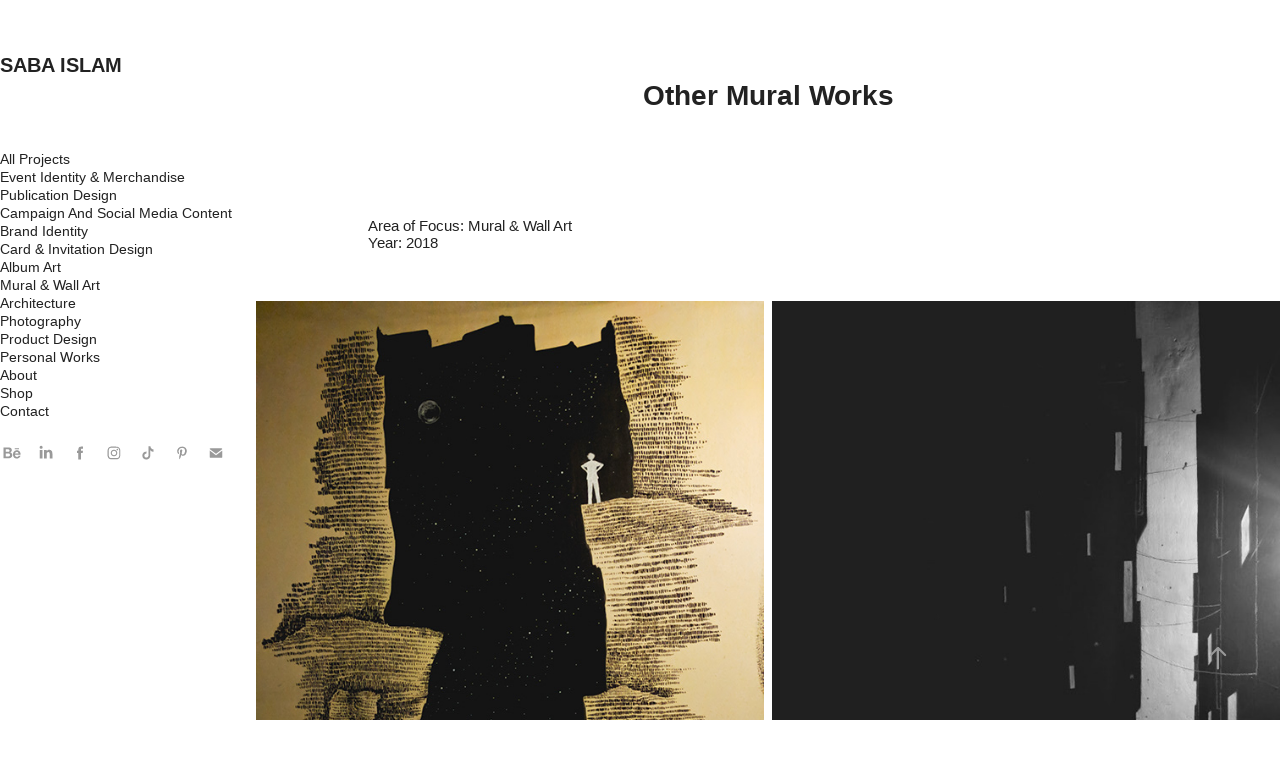

--- FILE ---
content_type: text/html; charset=utf-8
request_url: https://sabaislam.com/copy-of-mgh-cafe
body_size: 6464
content:
<!DOCTYPE HTML>
<html lang="en-US">
<head>
  <meta charset="UTF-8" />
  <meta name="viewport" content="width=device-width, initial-scale=1" />
      <meta name="keywords"  content="Illustration,art,doodle,visual art,digital art,event identity,saba islam,branding,design,invitation design,album art,graphic design" />
      <meta name="description"  content="Discover the art and design of Saba Islam, a Dhaka-based designer crafting unique, empathetic solutions with a signature style of dark aesthetics and thoughtful metaphors, creating impactful visual experiences.
" />
      <meta name="twitter:card"  content="summary_large_image" />
      <meta name="twitter:site"  content="@AdobePortfolio" />
      <meta  property="og:title" content="Saba Islam - Other Mural Works" />
      <meta  property="og:description" content="Discover the art and design of Saba Islam, a Dhaka-based designer crafting unique, empathetic solutions with a signature style of dark aesthetics and thoughtful metaphors, creating impactful visual experiences.
" />
      <meta  property="og:image" content="https://cdn.myportfolio.com/6c985506-e640-4ba8-a533-feab331608a2/64b73e6c-4658-44eb-b6ee-8b946329a695_rwc_0x0x1000x800x1000.jpg?h=492b58f0f25cea3be18d27127324c8ef" />
      <meta name="p:domain_verify" content="f4662c4c4c9feee86fedf34a18aedca6">
        <link rel="icon" href="https://cdn.myportfolio.com/6c985506-e640-4ba8-a533-feab331608a2/76a0bd5f-9f1c-4d78-952e-c5876af2c040_carw_1x1x32.png?h=168fb2a34790d45162e4509d6a8a2059" />
        <link rel="apple-touch-icon" href="https://cdn.myportfolio.com/6c985506-e640-4ba8-a533-feab331608a2/588bda99-54c4-4bc1-af24-dbb3cfe16375_carw_1x1x180.jpg?h=81c0e70f151da2f69b4fe611f3bc74eb" />
      <link rel="stylesheet" href="/dist/css/main.css" type="text/css" />
      <link rel="stylesheet" href="https://cdn.myportfolio.com/6c985506-e640-4ba8-a533-feab331608a2/8a33041010f375872bfe357bc6319bc21752679975.css?h=6c478851578dd5a2dc870d233ef4a0ce" type="text/css" />
    <link rel="canonical" href="https://sabaislam.com/copy-of-mgh-cafe" />
      <title>Saba Islam - Other Mural Works</title>
    <script type="text/javascript" src="//use.typekit.net/ik/[base64].js?cb=8dae7d4d979f383d5ca1dd118e49b6878a07c580" async onload="
    try {
      window.Typekit.load();
    } catch (e) {
      console.warn('Typekit not loaded.');
    }
    "></script>
</head>
  <body class="transition-enabled">  <div class='page-background-video page-background-video-with-panel'>
  </div>
  <div class="js-responsive-nav">
    <div class="responsive-nav has-social">
      <div class="close-responsive-click-area js-close-responsive-nav">
        <div class="close-responsive-button"></div>
      </div>
          <nav data-hover-hint="nav">
              <ul class="group">
                  <li class="gallery-title"><a href="/all-projects"  >All Projects</a></li>
              </ul>
              <ul class="group">
                  <li class="gallery-title"><a href="/event-identity-and-merchandise-design"  >Event Identity &amp; Merchandise</a></li>
              </ul>
              <ul class="group">
                  <li class="gallery-title"><a href="/publication-design"  >Publication Design</a></li>
              </ul>
              <ul class="group">
                  <li class="gallery-title"><a href="/campaign-and-social-media-content"  >Campaign And Social Media Content</a></li>
              </ul>
              <ul class="group">
                  <li class="gallery-title"><a href="/brand-identity"  >Brand Identity</a></li>
              </ul>
              <ul class="group">
                  <li class="gallery-title"><a href="/card-and-invitation-design"  >Card &amp; Invitation Design</a></li>
              </ul>
              <ul class="group">
                  <li class="gallery-title"><a href="/album-art"  >Album Art</a></li>
              </ul>
              <ul class="group">
                  <li class="gallery-title"><a href="/mural"  >Mural &amp; Wall Art</a></li>
              </ul>
              <ul class="group">
                  <li class="gallery-title"><a href="/architecture"  >Architecture</a></li>
              </ul>
              <ul class="group">
                  <li class="gallery-title"><a href="/photography"  >Photography</a></li>
              </ul>
              <ul class="group">
                  <li class="gallery-title"><a href="/product-design"  >Product Design</a></li>
              </ul>
              <ul class="group">
                  <li class="gallery-title"><a href="/personal-works"  >Personal Works</a></li>
              </ul>
      <div class="page-title">
        <a href="/about" >About</a>
      </div>
              <ul class="group">
                  <li class="gallery-title"><a href="/shop"  >Shop</a></li>
              </ul>
      <div class="page-title">
        <a href="/contact" >Contact</a>
      </div>
              <div class="social pf-nav-social" data-hover-hint="navSocialIcons">
                <ul>
                        <li>
                          <a href="http://behance.net/sabaislam" target="_blank">
                            <svg id="Layer_1" data-name="Layer 1" xmlns="http://www.w3.org/2000/svg" viewBox="0 0 30 24" class="icon"><path id="path-1" d="M18.83,14.38a2.78,2.78,0,0,0,.65,1.9,2.31,2.31,0,0,0,1.7.59,2.31,2.31,0,0,0,1.38-.41,1.79,1.79,0,0,0,.71-0.87h2.31a4.48,4.48,0,0,1-1.71,2.53,5,5,0,0,1-2.78.76,5.53,5.53,0,0,1-2-.37,4.34,4.34,0,0,1-1.55-1,4.77,4.77,0,0,1-1-1.63,6.29,6.29,0,0,1,0-4.13,4.83,4.83,0,0,1,1-1.64A4.64,4.64,0,0,1,19.09,9a4.86,4.86,0,0,1,2-.4A4.5,4.5,0,0,1,23.21,9a4.36,4.36,0,0,1,1.5,1.3,5.39,5.39,0,0,1,.84,1.86,7,7,0,0,1,.18,2.18h-6.9Zm3.67-3.24A1.94,1.94,0,0,0,21,10.6a2.26,2.26,0,0,0-1,.22,2,2,0,0,0-.66.54,1.94,1.94,0,0,0-.35.69,3.47,3.47,0,0,0-.12.65h4.29A2.75,2.75,0,0,0,22.5,11.14ZM18.29,6h5.36V7.35H18.29V6ZM13.89,17.7a4.4,4.4,0,0,1-1.51.7,6.44,6.44,0,0,1-1.73.22H4.24V5.12h6.24a7.7,7.7,0,0,1,1.73.17,3.67,3.67,0,0,1,1.33.56,2.6,2.6,0,0,1,.86,1,3.74,3.74,0,0,1,.3,1.58,3,3,0,0,1-.46,1.7,3.33,3.33,0,0,1-1.35,1.12,3.19,3.19,0,0,1,1.82,1.26,3.79,3.79,0,0,1,.59,2.17,3.79,3.79,0,0,1-.39,1.77A3.24,3.24,0,0,1,13.89,17.7ZM11.72,8.19a1.25,1.25,0,0,0-.45-0.47,1.88,1.88,0,0,0-.64-0.24,5.5,5.5,0,0,0-.76-0.05H7.16v3.16h3a2,2,0,0,0,1.28-.38A1.43,1.43,0,0,0,11.89,9,1.73,1.73,0,0,0,11.72,8.19ZM11.84,13a2.39,2.39,0,0,0-1.52-.45H7.16v3.73h3.11a3.61,3.61,0,0,0,.82-0.09A2,2,0,0,0,11.77,16a1.39,1.39,0,0,0,.47-0.54,1.85,1.85,0,0,0,.17-0.88A1.77,1.77,0,0,0,11.84,13Z"/></svg>
                          </a>
                        </li>
                        <li>
                          <a href="https://www.linkedin.com/in/sabaislam/" target="_blank">
                            <svg version="1.1" id="Layer_1" xmlns="http://www.w3.org/2000/svg" xmlns:xlink="http://www.w3.org/1999/xlink" viewBox="0 0 30 24" style="enable-background:new 0 0 30 24;" xml:space="preserve" class="icon">
                            <path id="path-1_24_" d="M19.6,19v-5.8c0-1.4-0.5-2.4-1.7-2.4c-1,0-1.5,0.7-1.8,1.3C16,12.3,16,12.6,16,13v6h-3.4
                              c0,0,0.1-9.8,0-10.8H16v1.5c0,0,0,0,0,0h0v0C16.4,9,17.2,7.9,19,7.9c2.3,0,4,1.5,4,4.9V19H19.6z M8.9,6.7L8.9,6.7
                              C7.7,6.7,7,5.9,7,4.9C7,3.8,7.8,3,8.9,3s1.9,0.8,1.9,1.9C10.9,5.9,10.1,6.7,8.9,6.7z M10.6,19H7.2V8.2h3.4V19z"/>
                            </svg>
                          </a>
                        </li>
                        <li>
                          <a href="https://www.facebook.com/saba.islam22" target="_blank">
                            <svg xmlns="http://www.w3.org/2000/svg" xmlns:xlink="http://www.w3.org/1999/xlink" version="1.1" x="0px" y="0px" viewBox="0 0 30 24" xml:space="preserve" class="icon"><path d="M16.21 20h-3.26v-8h-1.63V9.24h1.63V7.59c0-2.25 0.92-3.59 3.53-3.59h2.17v2.76H17.3 c-1.02 0-1.08 0.39-1.08 1.11l0 1.38h2.46L18.38 12h-2.17V20z"/></svg>
                          </a>
                        </li>
                        <li>
                          <a href="https://www.instagram.com/saba_islam/" target="_blank">
                            <svg version="1.1" id="Layer_1" xmlns="http://www.w3.org/2000/svg" xmlns:xlink="http://www.w3.org/1999/xlink" viewBox="0 0 30 24" style="enable-background:new 0 0 30 24;" xml:space="preserve" class="icon">
                            <g>
                              <path d="M15,5.4c2.1,0,2.4,0,3.2,0c0.8,0,1.2,0.2,1.5,0.3c0.4,0.1,0.6,0.3,0.9,0.6c0.3,0.3,0.5,0.5,0.6,0.9
                                c0.1,0.3,0.2,0.7,0.3,1.5c0,0.8,0,1.1,0,3.2s0,2.4,0,3.2c0,0.8-0.2,1.2-0.3,1.5c-0.1,0.4-0.3,0.6-0.6,0.9c-0.3,0.3-0.5,0.5-0.9,0.6
                                c-0.3,0.1-0.7,0.2-1.5,0.3c-0.8,0-1.1,0-3.2,0s-2.4,0-3.2,0c-0.8,0-1.2-0.2-1.5-0.3c-0.4-0.1-0.6-0.3-0.9-0.6
                                c-0.3-0.3-0.5-0.5-0.6-0.9c-0.1-0.3-0.2-0.7-0.3-1.5c0-0.8,0-1.1,0-3.2s0-2.4,0-3.2c0-0.8,0.2-1.2,0.3-1.5c0.1-0.4,0.3-0.6,0.6-0.9
                                c0.3-0.3,0.5-0.5,0.9-0.6c0.3-0.1,0.7-0.2,1.5-0.3C12.6,5.4,12.9,5.4,15,5.4 M15,4c-2.2,0-2.4,0-3.3,0c-0.9,0-1.4,0.2-1.9,0.4
                                c-0.5,0.2-1,0.5-1.4,0.9C7.9,5.8,7.6,6.2,7.4,6.8C7.2,7.3,7.1,7.9,7,8.7C7,9.6,7,9.8,7,12s0,2.4,0,3.3c0,0.9,0.2,1.4,0.4,1.9
                                c0.2,0.5,0.5,1,0.9,1.4c0.4,0.4,0.9,0.7,1.4,0.9c0.5,0.2,1.1,0.3,1.9,0.4c0.9,0,1.1,0,3.3,0s2.4,0,3.3,0c0.9,0,1.4-0.2,1.9-0.4
                                c0.5-0.2,1-0.5,1.4-0.9c0.4-0.4,0.7-0.9,0.9-1.4c0.2-0.5,0.3-1.1,0.4-1.9c0-0.9,0-1.1,0-3.3s0-2.4,0-3.3c0-0.9-0.2-1.4-0.4-1.9
                                c-0.2-0.5-0.5-1-0.9-1.4c-0.4-0.4-0.9-0.7-1.4-0.9c-0.5-0.2-1.1-0.3-1.9-0.4C17.4,4,17.2,4,15,4L15,4L15,4z"/>
                              <path d="M15,7.9c-2.3,0-4.1,1.8-4.1,4.1s1.8,4.1,4.1,4.1s4.1-1.8,4.1-4.1S17.3,7.9,15,7.9L15,7.9z M15,14.7c-1.5,0-2.7-1.2-2.7-2.7
                                c0-1.5,1.2-2.7,2.7-2.7s2.7,1.2,2.7,2.7C17.7,13.5,16.5,14.7,15,14.7L15,14.7z"/>
                              <path d="M20.2,7.7c0,0.5-0.4,1-1,1s-1-0.4-1-1s0.4-1,1-1S20.2,7.2,20.2,7.7L20.2,7.7z"/>
                            </g>
                            </svg>
                          </a>
                        </li>
                        <li>
                          <a href="https://www.tiktok.com/@saba_islam_" target="_blank">
                            <svg version="1.1" xmlns="http://www.w3.org/2000/svg" xmlns:xlink="http://www.w3.org/1999/xlink" x="0px" y="0px"
                            	 viewBox="0 0 30 24" style="enable-background:new 0 0 30 24;" xml:space="preserve" class="icon">
                            <path d="M22,10.4c-0.1,0-0.3,0-0.4,0c-1.5,0-2.9-0.7-3.7-2v6.8c0,2.8-2.2,5-5,5s-5-2.2-5-5s2.2-5,5-5l0,0c0.1,0,0.2,0,0.3,0v2.5
                            	c-0.1,0-0.2,0-0.3,0c-1.4,0-2.5,1.1-2.5,2.5c0,1.4,1.1,2.5,2.5,2.5c1.4,0,2.7-1.1,2.7-2.5l0-11.5H18c0.2,2.1,1.9,3.8,4,3.9L22,10.4"
                            	/>
                            </svg>
                          </a>
                        </li>
                        <li>
                          <a href="https://www.pinterest.com/SabaIslam_studio/" target="_blank">
                            <svg xmlns="http://www.w3.org/2000/svg" xmlns:xlink="http://www.w3.org/1999/xlink" version="1.1" id="Layer_1" viewBox="0 0 30 24" xml:space="preserve" class="icon"><path d="M15.36 4C11.13 4 9 7.1 9 9.74c0 1.6 0.6 3 1.8 3.51c0.2 0.1 0.4 0 0.45-0.23 c0.04-0.16 0.14-0.57 0.18-0.74c0.06-0.23 0.04-0.31-0.13-0.51c-0.36-0.44-0.59-1-0.59-1.8c0-2.32 1.68-4.4 4.38-4.4 c2.39 0 3.7 1.5 3.7 3.52c0 2.65-1.14 4.89-2.82 4.89c-0.93 0-1.63-0.8-1.4-1.77c0.27-1.16 0.79-2.42 0.79-3.26 c0-0.75-0.39-1.38-1.2-1.38c-0.95 0-1.72 1.02-1.72 2.38c0 0.9 0.3 1.4 0.3 1.45s-0.97 4.26-1.14 5 c-0.34 1.49-0.05 3.31-0.03 3.49c0.01 0.1 0.1 0.1 0.2 0.05c0.09-0.12 1.22-1.56 1.61-3.01c0.11-0.41 0.63-2.53 0.63-2.53 c0.31 0.6 1.2 1.1 2.2 1.15c2.86 0 4.8-2.69 4.8-6.3C21 6.5 18.8 4 15.4 4z"/></svg>
                          </a>
                        </li>
                        <li>
                          <a href="mailto:saba.islam01@gmail.com">
                            <svg version="1.1" id="Layer_1" xmlns="http://www.w3.org/2000/svg" xmlns:xlink="http://www.w3.org/1999/xlink" x="0px" y="0px" viewBox="0 0 30 24" style="enable-background:new 0 0 30 24;" xml:space="preserve" class="icon">
                              <g>
                                <path d="M15,13L7.1,7.1c0-0.5,0.4-1,1-1h13.8c0.5,0,1,0.4,1,1L15,13z M15,14.8l7.9-5.9v8.1c0,0.5-0.4,1-1,1H8.1c-0.5,0-1-0.4-1-1 V8.8L15,14.8z"/>
                              </g>
                            </svg>
                          </a>
                        </li>
                </ul>
              </div>
          </nav>
    </div>
  </div>
  <div class="site-wrap cfix js-site-wrap">
    <div class="site-container">
      <div class="site-content e2e-site-content">
        <div class="sidebar-content">
          <header class="site-header">
              <div class="logo-wrap" data-hover-hint="logo">
                    <div class="logo e2e-site-logo-text logo-text  ">
    <a href="" class="preserve-whitespace">SABA ISLAM</a>

</div>
              </div>
  <div class="hamburger-click-area js-hamburger">
    <div class="hamburger">
      <i></i>
      <i></i>
      <i></i>
    </div>
  </div>
          </header>
              <nav data-hover-hint="nav">
              <ul class="group">
                  <li class="gallery-title"><a href="/all-projects"  >All Projects</a></li>
              </ul>
              <ul class="group">
                  <li class="gallery-title"><a href="/event-identity-and-merchandise-design"  >Event Identity &amp; Merchandise</a></li>
              </ul>
              <ul class="group">
                  <li class="gallery-title"><a href="/publication-design"  >Publication Design</a></li>
              </ul>
              <ul class="group">
                  <li class="gallery-title"><a href="/campaign-and-social-media-content"  >Campaign And Social Media Content</a></li>
              </ul>
              <ul class="group">
                  <li class="gallery-title"><a href="/brand-identity"  >Brand Identity</a></li>
              </ul>
              <ul class="group">
                  <li class="gallery-title"><a href="/card-and-invitation-design"  >Card &amp; Invitation Design</a></li>
              </ul>
              <ul class="group">
                  <li class="gallery-title"><a href="/album-art"  >Album Art</a></li>
              </ul>
              <ul class="group">
                  <li class="gallery-title"><a href="/mural"  >Mural &amp; Wall Art</a></li>
              </ul>
              <ul class="group">
                  <li class="gallery-title"><a href="/architecture"  >Architecture</a></li>
              </ul>
              <ul class="group">
                  <li class="gallery-title"><a href="/photography"  >Photography</a></li>
              </ul>
              <ul class="group">
                  <li class="gallery-title"><a href="/product-design"  >Product Design</a></li>
              </ul>
              <ul class="group">
                  <li class="gallery-title"><a href="/personal-works"  >Personal Works</a></li>
              </ul>
      <div class="page-title">
        <a href="/about" >About</a>
      </div>
              <ul class="group">
                  <li class="gallery-title"><a href="/shop"  >Shop</a></li>
              </ul>
      <div class="page-title">
        <a href="/contact" >Contact</a>
      </div>
                  <div class="social pf-nav-social" data-hover-hint="navSocialIcons">
                    <ul>
                            <li>
                              <a href="http://behance.net/sabaislam" target="_blank">
                                <svg id="Layer_1" data-name="Layer 1" xmlns="http://www.w3.org/2000/svg" viewBox="0 0 30 24" class="icon"><path id="path-1" d="M18.83,14.38a2.78,2.78,0,0,0,.65,1.9,2.31,2.31,0,0,0,1.7.59,2.31,2.31,0,0,0,1.38-.41,1.79,1.79,0,0,0,.71-0.87h2.31a4.48,4.48,0,0,1-1.71,2.53,5,5,0,0,1-2.78.76,5.53,5.53,0,0,1-2-.37,4.34,4.34,0,0,1-1.55-1,4.77,4.77,0,0,1-1-1.63,6.29,6.29,0,0,1,0-4.13,4.83,4.83,0,0,1,1-1.64A4.64,4.64,0,0,1,19.09,9a4.86,4.86,0,0,1,2-.4A4.5,4.5,0,0,1,23.21,9a4.36,4.36,0,0,1,1.5,1.3,5.39,5.39,0,0,1,.84,1.86,7,7,0,0,1,.18,2.18h-6.9Zm3.67-3.24A1.94,1.94,0,0,0,21,10.6a2.26,2.26,0,0,0-1,.22,2,2,0,0,0-.66.54,1.94,1.94,0,0,0-.35.69,3.47,3.47,0,0,0-.12.65h4.29A2.75,2.75,0,0,0,22.5,11.14ZM18.29,6h5.36V7.35H18.29V6ZM13.89,17.7a4.4,4.4,0,0,1-1.51.7,6.44,6.44,0,0,1-1.73.22H4.24V5.12h6.24a7.7,7.7,0,0,1,1.73.17,3.67,3.67,0,0,1,1.33.56,2.6,2.6,0,0,1,.86,1,3.74,3.74,0,0,1,.3,1.58,3,3,0,0,1-.46,1.7,3.33,3.33,0,0,1-1.35,1.12,3.19,3.19,0,0,1,1.82,1.26,3.79,3.79,0,0,1,.59,2.17,3.79,3.79,0,0,1-.39,1.77A3.24,3.24,0,0,1,13.89,17.7ZM11.72,8.19a1.25,1.25,0,0,0-.45-0.47,1.88,1.88,0,0,0-.64-0.24,5.5,5.5,0,0,0-.76-0.05H7.16v3.16h3a2,2,0,0,0,1.28-.38A1.43,1.43,0,0,0,11.89,9,1.73,1.73,0,0,0,11.72,8.19ZM11.84,13a2.39,2.39,0,0,0-1.52-.45H7.16v3.73h3.11a3.61,3.61,0,0,0,.82-0.09A2,2,0,0,0,11.77,16a1.39,1.39,0,0,0,.47-0.54,1.85,1.85,0,0,0,.17-0.88A1.77,1.77,0,0,0,11.84,13Z"/></svg>
                              </a>
                            </li>
                            <li>
                              <a href="https://www.linkedin.com/in/sabaislam/" target="_blank">
                                <svg version="1.1" id="Layer_1" xmlns="http://www.w3.org/2000/svg" xmlns:xlink="http://www.w3.org/1999/xlink" viewBox="0 0 30 24" style="enable-background:new 0 0 30 24;" xml:space="preserve" class="icon">
                                <path id="path-1_24_" d="M19.6,19v-5.8c0-1.4-0.5-2.4-1.7-2.4c-1,0-1.5,0.7-1.8,1.3C16,12.3,16,12.6,16,13v6h-3.4
                                  c0,0,0.1-9.8,0-10.8H16v1.5c0,0,0,0,0,0h0v0C16.4,9,17.2,7.9,19,7.9c2.3,0,4,1.5,4,4.9V19H19.6z M8.9,6.7L8.9,6.7
                                  C7.7,6.7,7,5.9,7,4.9C7,3.8,7.8,3,8.9,3s1.9,0.8,1.9,1.9C10.9,5.9,10.1,6.7,8.9,6.7z M10.6,19H7.2V8.2h3.4V19z"/>
                                </svg>
                              </a>
                            </li>
                            <li>
                              <a href="https://www.facebook.com/saba.islam22" target="_blank">
                                <svg xmlns="http://www.w3.org/2000/svg" xmlns:xlink="http://www.w3.org/1999/xlink" version="1.1" x="0px" y="0px" viewBox="0 0 30 24" xml:space="preserve" class="icon"><path d="M16.21 20h-3.26v-8h-1.63V9.24h1.63V7.59c0-2.25 0.92-3.59 3.53-3.59h2.17v2.76H17.3 c-1.02 0-1.08 0.39-1.08 1.11l0 1.38h2.46L18.38 12h-2.17V20z"/></svg>
                              </a>
                            </li>
                            <li>
                              <a href="https://www.instagram.com/saba_islam/" target="_blank">
                                <svg version="1.1" id="Layer_1" xmlns="http://www.w3.org/2000/svg" xmlns:xlink="http://www.w3.org/1999/xlink" viewBox="0 0 30 24" style="enable-background:new 0 0 30 24;" xml:space="preserve" class="icon">
                                <g>
                                  <path d="M15,5.4c2.1,0,2.4,0,3.2,0c0.8,0,1.2,0.2,1.5,0.3c0.4,0.1,0.6,0.3,0.9,0.6c0.3,0.3,0.5,0.5,0.6,0.9
                                    c0.1,0.3,0.2,0.7,0.3,1.5c0,0.8,0,1.1,0,3.2s0,2.4,0,3.2c0,0.8-0.2,1.2-0.3,1.5c-0.1,0.4-0.3,0.6-0.6,0.9c-0.3,0.3-0.5,0.5-0.9,0.6
                                    c-0.3,0.1-0.7,0.2-1.5,0.3c-0.8,0-1.1,0-3.2,0s-2.4,0-3.2,0c-0.8,0-1.2-0.2-1.5-0.3c-0.4-0.1-0.6-0.3-0.9-0.6
                                    c-0.3-0.3-0.5-0.5-0.6-0.9c-0.1-0.3-0.2-0.7-0.3-1.5c0-0.8,0-1.1,0-3.2s0-2.4,0-3.2c0-0.8,0.2-1.2,0.3-1.5c0.1-0.4,0.3-0.6,0.6-0.9
                                    c0.3-0.3,0.5-0.5,0.9-0.6c0.3-0.1,0.7-0.2,1.5-0.3C12.6,5.4,12.9,5.4,15,5.4 M15,4c-2.2,0-2.4,0-3.3,0c-0.9,0-1.4,0.2-1.9,0.4
                                    c-0.5,0.2-1,0.5-1.4,0.9C7.9,5.8,7.6,6.2,7.4,6.8C7.2,7.3,7.1,7.9,7,8.7C7,9.6,7,9.8,7,12s0,2.4,0,3.3c0,0.9,0.2,1.4,0.4,1.9
                                    c0.2,0.5,0.5,1,0.9,1.4c0.4,0.4,0.9,0.7,1.4,0.9c0.5,0.2,1.1,0.3,1.9,0.4c0.9,0,1.1,0,3.3,0s2.4,0,3.3,0c0.9,0,1.4-0.2,1.9-0.4
                                    c0.5-0.2,1-0.5,1.4-0.9c0.4-0.4,0.7-0.9,0.9-1.4c0.2-0.5,0.3-1.1,0.4-1.9c0-0.9,0-1.1,0-3.3s0-2.4,0-3.3c0-0.9-0.2-1.4-0.4-1.9
                                    c-0.2-0.5-0.5-1-0.9-1.4c-0.4-0.4-0.9-0.7-1.4-0.9c-0.5-0.2-1.1-0.3-1.9-0.4C17.4,4,17.2,4,15,4L15,4L15,4z"/>
                                  <path d="M15,7.9c-2.3,0-4.1,1.8-4.1,4.1s1.8,4.1,4.1,4.1s4.1-1.8,4.1-4.1S17.3,7.9,15,7.9L15,7.9z M15,14.7c-1.5,0-2.7-1.2-2.7-2.7
                                    c0-1.5,1.2-2.7,2.7-2.7s2.7,1.2,2.7,2.7C17.7,13.5,16.5,14.7,15,14.7L15,14.7z"/>
                                  <path d="M20.2,7.7c0,0.5-0.4,1-1,1s-1-0.4-1-1s0.4-1,1-1S20.2,7.2,20.2,7.7L20.2,7.7z"/>
                                </g>
                                </svg>
                              </a>
                            </li>
                            <li>
                              <a href="https://www.tiktok.com/@saba_islam_" target="_blank">
                                <svg version="1.1" xmlns="http://www.w3.org/2000/svg" xmlns:xlink="http://www.w3.org/1999/xlink" x="0px" y="0px"
                                	 viewBox="0 0 30 24" style="enable-background:new 0 0 30 24;" xml:space="preserve" class="icon">
                                <path d="M22,10.4c-0.1,0-0.3,0-0.4,0c-1.5,0-2.9-0.7-3.7-2v6.8c0,2.8-2.2,5-5,5s-5-2.2-5-5s2.2-5,5-5l0,0c0.1,0,0.2,0,0.3,0v2.5
                                	c-0.1,0-0.2,0-0.3,0c-1.4,0-2.5,1.1-2.5,2.5c0,1.4,1.1,2.5,2.5,2.5c1.4,0,2.7-1.1,2.7-2.5l0-11.5H18c0.2,2.1,1.9,3.8,4,3.9L22,10.4"
                                	/>
                                </svg>
                              </a>
                            </li>
                            <li>
                              <a href="https://www.pinterest.com/SabaIslam_studio/" target="_blank">
                                <svg xmlns="http://www.w3.org/2000/svg" xmlns:xlink="http://www.w3.org/1999/xlink" version="1.1" id="Layer_1" viewBox="0 0 30 24" xml:space="preserve" class="icon"><path d="M15.36 4C11.13 4 9 7.1 9 9.74c0 1.6 0.6 3 1.8 3.51c0.2 0.1 0.4 0 0.45-0.23 c0.04-0.16 0.14-0.57 0.18-0.74c0.06-0.23 0.04-0.31-0.13-0.51c-0.36-0.44-0.59-1-0.59-1.8c0-2.32 1.68-4.4 4.38-4.4 c2.39 0 3.7 1.5 3.7 3.52c0 2.65-1.14 4.89-2.82 4.89c-0.93 0-1.63-0.8-1.4-1.77c0.27-1.16 0.79-2.42 0.79-3.26 c0-0.75-0.39-1.38-1.2-1.38c-0.95 0-1.72 1.02-1.72 2.38c0 0.9 0.3 1.4 0.3 1.45s-0.97 4.26-1.14 5 c-0.34 1.49-0.05 3.31-0.03 3.49c0.01 0.1 0.1 0.1 0.2 0.05c0.09-0.12 1.22-1.56 1.61-3.01c0.11-0.41 0.63-2.53 0.63-2.53 c0.31 0.6 1.2 1.1 2.2 1.15c2.86 0 4.8-2.69 4.8-6.3C21 6.5 18.8 4 15.4 4z"/></svg>
                              </a>
                            </li>
                            <li>
                              <a href="mailto:saba.islam01@gmail.com">
                                <svg version="1.1" id="Layer_1" xmlns="http://www.w3.org/2000/svg" xmlns:xlink="http://www.w3.org/1999/xlink" x="0px" y="0px" viewBox="0 0 30 24" style="enable-background:new 0 0 30 24;" xml:space="preserve" class="icon">
                                  <g>
                                    <path d="M15,13L7.1,7.1c0-0.5,0.4-1,1-1h13.8c0.5,0,1,0.4,1,1L15,13z M15,14.8l7.9-5.9v8.1c0,0.5-0.4,1-1,1H8.1c-0.5,0-1-0.4-1-1 V8.8L15,14.8z"/>
                                  </g>
                                </svg>
                              </a>
                            </li>
                    </ul>
                  </div>
              </nav>
        </div>
        <main>
  <div class="page-container" data-context="page.page.container" data-hover-hint="pageContainer">
    <section class="page standard-modules">
        <header class="page-header content" data-context="pages" data-identity="id:p63a36d50b248a0a6b687212742d62e79d0b2d9f479539d0571198">
            <h1 class="title preserve-whitespace">Other Mural Works</h1>
            <p class="description"></p>
        </header>
      <div class="page-content js-page-content" data-context="pages" data-identity="id:p63a36d50b248a0a6b687212742d62e79d0b2d9f479539d0571198">
        <div id="project-canvas" class="js-project-modules modules content">
          <div id="project-modules">
              
              
              
              
              
              <div class="project-module module text project-module-text align- js-project-module e2e-site-project-module-text">
  <div class="rich-text js-text-editable module-text"><div>Area of Focus: Mural &amp; Wall Art<br>Year: 2018</div></div>
</div>

              
              
              
              
              
              
              
              
              
              
              
              <div class="project-module module media_collection project-module-media_collection" data-id="m63a36d50e01d349e139f3e2658a96cc0d048e58366c6e9922630e"  style="padding-top: px;
padding-bottom: px;
">
  <div class="grid--main js-grid-main" data-grid-max-images="
  ">
    <div class="grid__item-container js-grid-item-container" data-flex-grow="195" style="width:195px; flex-grow:195;" data-width="1920" data-height="2560">
      <script type="text/html" class="js-lightbox-slide-content">
        <div class="grid__image-wrapper">
          <img src="https://cdn.myportfolio.com/6c985506-e640-4ba8-a533-feab331608a2/daa53777-53f5-44b3-8dc9-38bec40ba1ab_rw_1920.jpg?h=d8969e11721bb1861ac13f3879ddba06" srcset="https://cdn.myportfolio.com/6c985506-e640-4ba8-a533-feab331608a2/daa53777-53f5-44b3-8dc9-38bec40ba1ab_rw_600.jpg?h=e236c26d6a219e8ca844eee5b31b7d55 600w,https://cdn.myportfolio.com/6c985506-e640-4ba8-a533-feab331608a2/daa53777-53f5-44b3-8dc9-38bec40ba1ab_rw_1200.jpg?h=b57e11b0d9b7f084f73b2ed44f8821c8 1200w,https://cdn.myportfolio.com/6c985506-e640-4ba8-a533-feab331608a2/daa53777-53f5-44b3-8dc9-38bec40ba1ab_rw_1920.jpg?h=d8969e11721bb1861ac13f3879ddba06 1920w,"  sizes="(max-width: 1920px) 100vw, 1920px">
        <div>
      </script>
      <img
        class="grid__item-image js-grid__item-image grid__item-image-lazy js-lazy"
        src="[data-uri]"
        
        data-src="https://cdn.myportfolio.com/6c985506-e640-4ba8-a533-feab331608a2/daa53777-53f5-44b3-8dc9-38bec40ba1ab_rw_1920.jpg?h=d8969e11721bb1861ac13f3879ddba06"
        data-srcset="https://cdn.myportfolio.com/6c985506-e640-4ba8-a533-feab331608a2/daa53777-53f5-44b3-8dc9-38bec40ba1ab_rw_600.jpg?h=e236c26d6a219e8ca844eee5b31b7d55 600w,https://cdn.myportfolio.com/6c985506-e640-4ba8-a533-feab331608a2/daa53777-53f5-44b3-8dc9-38bec40ba1ab_rw_1200.jpg?h=b57e11b0d9b7f084f73b2ed44f8821c8 1200w,https://cdn.myportfolio.com/6c985506-e640-4ba8-a533-feab331608a2/daa53777-53f5-44b3-8dc9-38bec40ba1ab_rw_1920.jpg?h=d8969e11721bb1861ac13f3879ddba06 1920w,"
      >
      <span class="grid__item-filler" style="padding-bottom:133.33333333333%;"></span>
    </div>
    <div class="grid__item-container js-grid-item-container" data-flex-grow="195.13859275053" style="width:195.13859275053px; flex-grow:195.13859275053;" data-width="704" data-height="938">
      <script type="text/html" class="js-lightbox-slide-content">
        <div class="grid__image-wrapper">
          <img src="https://cdn.myportfolio.com/6c985506-e640-4ba8-a533-feab331608a2/ebf7ec35-76e9-4501-8622-3e56f04be6f1_rw_1200.jpeg?h=674cdcf07074c9acc6d545b17d9f653c" srcset="https://cdn.myportfolio.com/6c985506-e640-4ba8-a533-feab331608a2/ebf7ec35-76e9-4501-8622-3e56f04be6f1_rw_600.jpeg?h=de4b3cccbb6bf84262b3f20246c990c7 600w,https://cdn.myportfolio.com/6c985506-e640-4ba8-a533-feab331608a2/ebf7ec35-76e9-4501-8622-3e56f04be6f1_rw_1200.jpeg?h=674cdcf07074c9acc6d545b17d9f653c 704w,"  sizes="(max-width: 704px) 100vw, 704px">
        <div>
      </script>
      <img
        class="grid__item-image js-grid__item-image grid__item-image-lazy js-lazy"
        src="[data-uri]"
        
        data-src="https://cdn.myportfolio.com/6c985506-e640-4ba8-a533-feab331608a2/ebf7ec35-76e9-4501-8622-3e56f04be6f1_rw_1200.jpeg?h=674cdcf07074c9acc6d545b17d9f653c"
        data-srcset="https://cdn.myportfolio.com/6c985506-e640-4ba8-a533-feab331608a2/ebf7ec35-76e9-4501-8622-3e56f04be6f1_rw_600.jpeg?h=de4b3cccbb6bf84262b3f20246c990c7 600w,https://cdn.myportfolio.com/6c985506-e640-4ba8-a533-feab331608a2/ebf7ec35-76e9-4501-8622-3e56f04be6f1_rw_1200.jpeg?h=674cdcf07074c9acc6d545b17d9f653c 704w,"
      >
      <span class="grid__item-filler" style="padding-bottom:133.23863636364%;"></span>
    </div>
    <div class="js-grid-spacer"></div>
  </div>
</div>

              
              
              
              
              
              
              
              <div class="project-module module text project-module-text align- js-project-module e2e-site-project-module-text">
  <div class="rich-text js-text-editable module-text"><div class="sub-title">Thank You!</div></div>
</div>

              
              
              
              
          </div>
        </div>
      </div>
    </section>
        <section class="back-to-top" data-hover-hint="backToTop">
          <a href="#"><span class="arrow">&uarr;</span><span class="preserve-whitespace">Back to Top</span></a>
        </section>
        <a class="back-to-top-fixed js-back-to-top back-to-top-fixed-with-panel" data-hover-hint="backToTop" data-hover-hint-placement="top-start" href="#">
          <svg version="1.1" id="Layer_1" xmlns="http://www.w3.org/2000/svg" xmlns:xlink="http://www.w3.org/1999/xlink" x="0px" y="0px"
           viewBox="0 0 26 26" style="enable-background:new 0 0 26 26;" xml:space="preserve" class="icon icon-back-to-top">
          <g>
            <path d="M13.8,1.3L21.6,9c0.1,0.1,0.1,0.3,0.2,0.4c0.1,0.1,0.1,0.3,0.1,0.4s0,0.3-0.1,0.4c-0.1,0.1-0.1,0.3-0.3,0.4
              c-0.1,0.1-0.2,0.2-0.4,0.3c-0.2,0.1-0.3,0.1-0.4,0.1c-0.1,0-0.3,0-0.4-0.1c-0.2-0.1-0.3-0.2-0.4-0.3L14.2,5l0,19.1
              c0,0.2-0.1,0.3-0.1,0.5c0,0.1-0.1,0.3-0.3,0.4c-0.1,0.1-0.2,0.2-0.4,0.3c-0.1,0.1-0.3,0.1-0.5,0.1c-0.1,0-0.3,0-0.4-0.1
              c-0.1-0.1-0.3-0.1-0.4-0.3c-0.1-0.1-0.2-0.2-0.3-0.4c-0.1-0.1-0.1-0.3-0.1-0.5l0-19.1l-5.7,5.7C6,10.8,5.8,10.9,5.7,11
              c-0.1,0.1-0.3,0.1-0.4,0.1c-0.2,0-0.3,0-0.4-0.1c-0.1-0.1-0.3-0.2-0.4-0.3c-0.1-0.1-0.1-0.2-0.2-0.4C4.1,10.2,4,10.1,4.1,9.9
              c0-0.1,0-0.3,0.1-0.4c0-0.1,0.1-0.3,0.3-0.4l7.7-7.8c0.1,0,0.2-0.1,0.2-0.1c0,0,0.1-0.1,0.2-0.1c0.1,0,0.2,0,0.2-0.1
              c0.1,0,0.1,0,0.2,0c0,0,0.1,0,0.2,0c0.1,0,0.2,0,0.2,0.1c0.1,0,0.1,0.1,0.2,0.1C13.7,1.2,13.8,1.2,13.8,1.3z"/>
          </g>
          </svg>
        </a>
  </div>
              <footer class="site-footer" data-hover-hint="footer">
                  <div class="social pf-footer-social" data-context="theme.footer" data-hover-hint="footerSocialIcons">
                    <ul>
                            <li>
                              <a href="http://behance.net/sabaislam" target="_blank">
                                <svg id="Layer_1" data-name="Layer 1" xmlns="http://www.w3.org/2000/svg" viewBox="0 0 30 24" class="icon"><path id="path-1" d="M18.83,14.38a2.78,2.78,0,0,0,.65,1.9,2.31,2.31,0,0,0,1.7.59,2.31,2.31,0,0,0,1.38-.41,1.79,1.79,0,0,0,.71-0.87h2.31a4.48,4.48,0,0,1-1.71,2.53,5,5,0,0,1-2.78.76,5.53,5.53,0,0,1-2-.37,4.34,4.34,0,0,1-1.55-1,4.77,4.77,0,0,1-1-1.63,6.29,6.29,0,0,1,0-4.13,4.83,4.83,0,0,1,1-1.64A4.64,4.64,0,0,1,19.09,9a4.86,4.86,0,0,1,2-.4A4.5,4.5,0,0,1,23.21,9a4.36,4.36,0,0,1,1.5,1.3,5.39,5.39,0,0,1,.84,1.86,7,7,0,0,1,.18,2.18h-6.9Zm3.67-3.24A1.94,1.94,0,0,0,21,10.6a2.26,2.26,0,0,0-1,.22,2,2,0,0,0-.66.54,1.94,1.94,0,0,0-.35.69,3.47,3.47,0,0,0-.12.65h4.29A2.75,2.75,0,0,0,22.5,11.14ZM18.29,6h5.36V7.35H18.29V6ZM13.89,17.7a4.4,4.4,0,0,1-1.51.7,6.44,6.44,0,0,1-1.73.22H4.24V5.12h6.24a7.7,7.7,0,0,1,1.73.17,3.67,3.67,0,0,1,1.33.56,2.6,2.6,0,0,1,.86,1,3.74,3.74,0,0,1,.3,1.58,3,3,0,0,1-.46,1.7,3.33,3.33,0,0,1-1.35,1.12,3.19,3.19,0,0,1,1.82,1.26,3.79,3.79,0,0,1,.59,2.17,3.79,3.79,0,0,1-.39,1.77A3.24,3.24,0,0,1,13.89,17.7ZM11.72,8.19a1.25,1.25,0,0,0-.45-0.47,1.88,1.88,0,0,0-.64-0.24,5.5,5.5,0,0,0-.76-0.05H7.16v3.16h3a2,2,0,0,0,1.28-.38A1.43,1.43,0,0,0,11.89,9,1.73,1.73,0,0,0,11.72,8.19ZM11.84,13a2.39,2.39,0,0,0-1.52-.45H7.16v3.73h3.11a3.61,3.61,0,0,0,.82-0.09A2,2,0,0,0,11.77,16a1.39,1.39,0,0,0,.47-0.54,1.85,1.85,0,0,0,.17-0.88A1.77,1.77,0,0,0,11.84,13Z"/></svg>
                              </a>
                            </li>
                            <li>
                              <a href="https://www.linkedin.com/in/sabaislam/" target="_blank">
                                <svg version="1.1" id="Layer_1" xmlns="http://www.w3.org/2000/svg" xmlns:xlink="http://www.w3.org/1999/xlink" viewBox="0 0 30 24" style="enable-background:new 0 0 30 24;" xml:space="preserve" class="icon">
                                <path id="path-1_24_" d="M19.6,19v-5.8c0-1.4-0.5-2.4-1.7-2.4c-1,0-1.5,0.7-1.8,1.3C16,12.3,16,12.6,16,13v6h-3.4
                                  c0,0,0.1-9.8,0-10.8H16v1.5c0,0,0,0,0,0h0v0C16.4,9,17.2,7.9,19,7.9c2.3,0,4,1.5,4,4.9V19H19.6z M8.9,6.7L8.9,6.7
                                  C7.7,6.7,7,5.9,7,4.9C7,3.8,7.8,3,8.9,3s1.9,0.8,1.9,1.9C10.9,5.9,10.1,6.7,8.9,6.7z M10.6,19H7.2V8.2h3.4V19z"/>
                                </svg>
                              </a>
                            </li>
                            <li>
                              <a href="https://www.facebook.com/saba.islam22" target="_blank">
                                <svg xmlns="http://www.w3.org/2000/svg" xmlns:xlink="http://www.w3.org/1999/xlink" version="1.1" x="0px" y="0px" viewBox="0 0 30 24" xml:space="preserve" class="icon"><path d="M16.21 20h-3.26v-8h-1.63V9.24h1.63V7.59c0-2.25 0.92-3.59 3.53-3.59h2.17v2.76H17.3 c-1.02 0-1.08 0.39-1.08 1.11l0 1.38h2.46L18.38 12h-2.17V20z"/></svg>
                              </a>
                            </li>
                            <li>
                              <a href="https://www.instagram.com/saba_islam/" target="_blank">
                                <svg version="1.1" id="Layer_1" xmlns="http://www.w3.org/2000/svg" xmlns:xlink="http://www.w3.org/1999/xlink" viewBox="0 0 30 24" style="enable-background:new 0 0 30 24;" xml:space="preserve" class="icon">
                                <g>
                                  <path d="M15,5.4c2.1,0,2.4,0,3.2,0c0.8,0,1.2,0.2,1.5,0.3c0.4,0.1,0.6,0.3,0.9,0.6c0.3,0.3,0.5,0.5,0.6,0.9
                                    c0.1,0.3,0.2,0.7,0.3,1.5c0,0.8,0,1.1,0,3.2s0,2.4,0,3.2c0,0.8-0.2,1.2-0.3,1.5c-0.1,0.4-0.3,0.6-0.6,0.9c-0.3,0.3-0.5,0.5-0.9,0.6
                                    c-0.3,0.1-0.7,0.2-1.5,0.3c-0.8,0-1.1,0-3.2,0s-2.4,0-3.2,0c-0.8,0-1.2-0.2-1.5-0.3c-0.4-0.1-0.6-0.3-0.9-0.6
                                    c-0.3-0.3-0.5-0.5-0.6-0.9c-0.1-0.3-0.2-0.7-0.3-1.5c0-0.8,0-1.1,0-3.2s0-2.4,0-3.2c0-0.8,0.2-1.2,0.3-1.5c0.1-0.4,0.3-0.6,0.6-0.9
                                    c0.3-0.3,0.5-0.5,0.9-0.6c0.3-0.1,0.7-0.2,1.5-0.3C12.6,5.4,12.9,5.4,15,5.4 M15,4c-2.2,0-2.4,0-3.3,0c-0.9,0-1.4,0.2-1.9,0.4
                                    c-0.5,0.2-1,0.5-1.4,0.9C7.9,5.8,7.6,6.2,7.4,6.8C7.2,7.3,7.1,7.9,7,8.7C7,9.6,7,9.8,7,12s0,2.4,0,3.3c0,0.9,0.2,1.4,0.4,1.9
                                    c0.2,0.5,0.5,1,0.9,1.4c0.4,0.4,0.9,0.7,1.4,0.9c0.5,0.2,1.1,0.3,1.9,0.4c0.9,0,1.1,0,3.3,0s2.4,0,3.3,0c0.9,0,1.4-0.2,1.9-0.4
                                    c0.5-0.2,1-0.5,1.4-0.9c0.4-0.4,0.7-0.9,0.9-1.4c0.2-0.5,0.3-1.1,0.4-1.9c0-0.9,0-1.1,0-3.3s0-2.4,0-3.3c0-0.9-0.2-1.4-0.4-1.9
                                    c-0.2-0.5-0.5-1-0.9-1.4c-0.4-0.4-0.9-0.7-1.4-0.9c-0.5-0.2-1.1-0.3-1.9-0.4C17.4,4,17.2,4,15,4L15,4L15,4z"/>
                                  <path d="M15,7.9c-2.3,0-4.1,1.8-4.1,4.1s1.8,4.1,4.1,4.1s4.1-1.8,4.1-4.1S17.3,7.9,15,7.9L15,7.9z M15,14.7c-1.5,0-2.7-1.2-2.7-2.7
                                    c0-1.5,1.2-2.7,2.7-2.7s2.7,1.2,2.7,2.7C17.7,13.5,16.5,14.7,15,14.7L15,14.7z"/>
                                  <path d="M20.2,7.7c0,0.5-0.4,1-1,1s-1-0.4-1-1s0.4-1,1-1S20.2,7.2,20.2,7.7L20.2,7.7z"/>
                                </g>
                                </svg>
                              </a>
                            </li>
                            <li>
                              <a href="https://www.tiktok.com/@saba_islam_" target="_blank">
                                <svg version="1.1" xmlns="http://www.w3.org/2000/svg" xmlns:xlink="http://www.w3.org/1999/xlink" x="0px" y="0px"
                                	 viewBox="0 0 30 24" style="enable-background:new 0 0 30 24;" xml:space="preserve" class="icon">
                                <path d="M22,10.4c-0.1,0-0.3,0-0.4,0c-1.5,0-2.9-0.7-3.7-2v6.8c0,2.8-2.2,5-5,5s-5-2.2-5-5s2.2-5,5-5l0,0c0.1,0,0.2,0,0.3,0v2.5
                                	c-0.1,0-0.2,0-0.3,0c-1.4,0-2.5,1.1-2.5,2.5c0,1.4,1.1,2.5,2.5,2.5c1.4,0,2.7-1.1,2.7-2.5l0-11.5H18c0.2,2.1,1.9,3.8,4,3.9L22,10.4"
                                	/>
                                </svg>
                              </a>
                            </li>
                            <li>
                              <a href="https://www.pinterest.com/SabaIslam_studio/" target="_blank">
                                <svg xmlns="http://www.w3.org/2000/svg" xmlns:xlink="http://www.w3.org/1999/xlink" version="1.1" id="Layer_1" viewBox="0 0 30 24" xml:space="preserve" class="icon"><path d="M15.36 4C11.13 4 9 7.1 9 9.74c0 1.6 0.6 3 1.8 3.51c0.2 0.1 0.4 0 0.45-0.23 c0.04-0.16 0.14-0.57 0.18-0.74c0.06-0.23 0.04-0.31-0.13-0.51c-0.36-0.44-0.59-1-0.59-1.8c0-2.32 1.68-4.4 4.38-4.4 c2.39 0 3.7 1.5 3.7 3.52c0 2.65-1.14 4.89-2.82 4.89c-0.93 0-1.63-0.8-1.4-1.77c0.27-1.16 0.79-2.42 0.79-3.26 c0-0.75-0.39-1.38-1.2-1.38c-0.95 0-1.72 1.02-1.72 2.38c0 0.9 0.3 1.4 0.3 1.45s-0.97 4.26-1.14 5 c-0.34 1.49-0.05 3.31-0.03 3.49c0.01 0.1 0.1 0.1 0.2 0.05c0.09-0.12 1.22-1.56 1.61-3.01c0.11-0.41 0.63-2.53 0.63-2.53 c0.31 0.6 1.2 1.1 2.2 1.15c2.86 0 4.8-2.69 4.8-6.3C21 6.5 18.8 4 15.4 4z"/></svg>
                              </a>
                            </li>
                            <li>
                              <a href="mailto:saba.islam01@gmail.com">
                                <svg version="1.1" id="Layer_1" xmlns="http://www.w3.org/2000/svg" xmlns:xlink="http://www.w3.org/1999/xlink" x="0px" y="0px" viewBox="0 0 30 24" style="enable-background:new 0 0 30 24;" xml:space="preserve" class="icon">
                                  <g>
                                    <path d="M15,13L7.1,7.1c0-0.5,0.4-1,1-1h13.8c0.5,0,1,0.4,1,1L15,13z M15,14.8l7.9-5.9v8.1c0,0.5-0.4,1-1,1H8.1c-0.5,0-1-0.4-1-1 V8.8L15,14.8z"/>
                                  </g>
                                </svg>
                              </a>
                            </li>
                    </ul>
                  </div>
                <div class="footer-text">
                  Powered by <a href="http://portfolio.adobe.com" target="_blank">Adobe Portfolio</a>
                </div>
              </footer>
        </main>
      </div>
    </div>
  </div>
</body>
<script type="text/javascript">
  // fix for Safari's back/forward cache
  window.onpageshow = function(e) {
    if (e.persisted) { window.location.reload(); }
  };
</script>
  <script type="text/javascript">var __config__ = {"page_id":"p63a36d50b248a0a6b687212742d62e79d0b2d9f479539d0571198","theme":{"name":"basic"},"pageTransition":true,"linkTransition":true,"disableDownload":true,"localizedValidationMessages":{"required":"This field is required","Email":"This field must be a valid email address"},"lightbox":{"enabled":true,"color":{"opacity":0.94,"hex":"#fff"}},"cookie_banner":{"enabled":false},"googleAnalytics":{"trackingCode":"G-D40SMT6LV5","anonymization":false}};</script>
  <script type="text/javascript" src="/site/translations?cb=8dae7d4d979f383d5ca1dd118e49b6878a07c580"></script>
  <script type="text/javascript" src="/dist/js/main.js?cb=8dae7d4d979f383d5ca1dd118e49b6878a07c580"></script>
</html>
